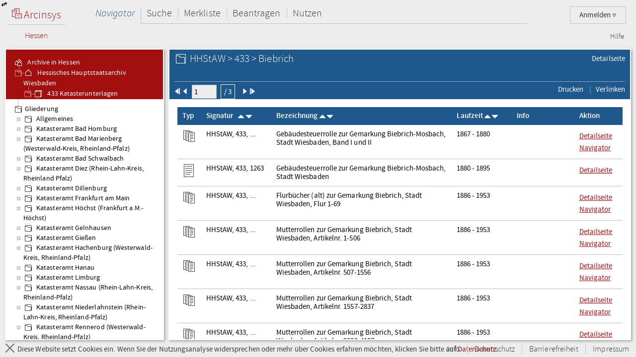

--- FILE ---
content_type: text/html;charset=UTF-8
request_url: https://arcinsys.hessen.de/arcinsys/list.action?nodeid=g198986&page=1
body_size: 9253
content:
<!DOCTYPE HTML>





<html class="no-js" lang="de">

<head>

    <meta http-equiv="Content-Type" content="text/html; charset=utf-8"/>

    




<script type="text/javascript" src="/arcinsys/static/js/base/jquery-3.6.0.min.js">
</script>
<script type="text/javascript" src="/arcinsys/static/js/base/jquery-ui.min.js?s2j=5.0.2">
</script>
<script type="text/javascript" src="/arcinsys/static/i18n/datepicker-de.min.js?s2j=5.0.2">
</script>
<script type="text/javascript" src="/arcinsys/static/js/plugins/jquery.form.min.js?s2j=5.0.2">
</script>
<script type="text/javascript" src="/arcinsys/static/js/plugins/jquery.subscribe.min.js?s2j=5.0.2">
</script>

<script type="text/javascript" src="/arcinsys/static/js/struts2/jquery.struts2.min.js?s2j=5.0.2">
</script>

<script type="text/javascript">
    $(function () {
        jQuery.struts2_jquery.version = "5.0.2";
        jQuery.struts2_jquery.loadAtOnce = true;
        jQuery.scriptPath = "/arcinsys/static/";
        jQuery.struts2_jquery.local = "de";
        jQuery.struts2_jquery.gridLocal = "de";
        jQuery.struts2_jquery.timeLocal = "de";
        jQuery.struts2_jquery.datatablesLocal = "de";
        jQuery.ajaxSettings.traditional = true;

        jQuery.ajaxSetup({
            cache: false
        });

        jQuery.struts2_jquery.require("js/struts2/jquery.ui.struts2.min.js?s2j=5.0.2");

    });
</script>

            <link
                    id="jquery_theme_link"
                    rel="stylesheet"
                    href="/arcinsys/template/themes/bootstrap/jquery-ui.css?s2j=5.0.2"
                    type="text/css"
                    />


    <title>Arcinsys</title>

    
    
        <link rel="stylesheet"
              href="/arcinsys/styles/style.min.css?v=2024.2.1"
              type="text/css"/>
        <link rel="stylesheet"
              href="/arcinsys/styles/print.css?v=2024.2.1"
              type="text/css" media="print"/>
        <script src="/arcinsys/jscript/script.min.js?v=2024.2.1"
                type="text/javascript"></script>
    

    <script type="text/javascript">
        $(function () {
            ArcinsysConfig.init({
                contextPath: '/arcinsys/',
                ajaxAnzAntragNichtGenehmigt: '/arcinsys/system/ajaxAnzAntragNichtGenehmigt.action',
                ajaxAnzBestellungNoDruckdatum: '/arcinsys/system/ajaxAnzBestellungNoDruckdatum.action'
            });
        });
        $.ui.dialog.prototype.options.closeText = '';
        $(function () { 
            initBadges();
        });
    </script>

    <style>
        html.js #noscript {
            display: none;
        }

        .no-displaytable .oldbrowserwarning {
            display: block;
        }

        .displaytable .oldbrowserwarning {
            display: none;
        }
    </style>

    <script type="text/javascript" src="/arcinsys/jscript/modernizr-custom.js"></script>

    
	 



<link href="/arcinsys/images/arcinsys.png" rel="apple-touch-icon"/>
<link href="/arcinsys/images/favicon.ico?v2" rel="shortcut icon" type="image/x-icon"/>
<link rel="apple-touch-icon" sizes="180x180" href="/arcinsys/images/favicons/apple-touch-icon.png">
<link rel="icon" type="image/png" sizes="32x32" href="/arcinsys/images/favicons/favicon-32x32.png">
<link rel="icon" type="image/png" sizes="16x16" href="/arcinsys/images/favicons/favicon-16x16.png">
<link rel="manifest" href="/arcinsys/images/favicons/site.webmanifest">
<link rel="mask-icon" href="/arcinsys/images/favicons/safari-pinned-tab.svg">
<meta name="apple-mobile-web-app-title" content="Arcinsys">
<meta name="application-name" content="Arcinsys">
<meta name="msapplication-TileColor" content="#fcfcfc">
<meta name="theme-color" content="#ffffff">
<meta name="msapplication-config" content="browserconfig.xml"/>


	<link title="Arcinsys" type="application/opensearchdescription+xml" rel="search" href="/arcinsys/opensearch">
    
    

</head>

<body>

    <div id="indicator">
        <div id="navloadergif" style="z-index: 21; width: 200px; height: 20px; margin: auto; position: absolute; top: 0; right: 0; bottom: 0; left: 0; background: none;">
            <img src="/arcinsys/images/ajax-loader.gif" title="loading" alt="loading"/>
        </div>
    </div>

    

    <div id="hiddenDiv">

        





<div id="menu-panel" class="menu-panel header">

    





<h4 class="logo ">

    
        
    

    <a id="start" href="/arcinsys/extendnavigator.action?id=-1"><span class="logo-w1"><img src="/arcinsys/images/logo.png"/>&nbsp;Arcinsys</span>
        <span class="logo-line"></span>
        <span class="logo-w2" style="white-space: nowrap">
            
            
                <span class="logo-w22">Hessen</span>
            
        </span></a>

</h4>


    
    
    
    
        











    


    


    


    
    



<div id="top_right_menu" class="user-menu">
    <div style="float: left;width:40px; padding-right:10px">
    </div>

<div style="float: right;">

    <a href="#" class="user-menu-trigger">
        Anmelden
        <span class="icon-arrow"></span>
    </a>

    <div class="panel">
        <div class="inner">
            <div class="user-actions">
                <p>
                    <a id="registration" href="registration">Registrieren</a>
                </p>
                <p>
                    <a id="passwordForgot" href="passwordForgot">Passwort vergessen</a>
                </p>
                <p>
                    <a id="login" href="login">Anmelden</a>
                </p>
            </div>
        </div>
    </div>
</div>
</div>

<div id="top_left_menu" class="nav-container">
    <ul class="nav-main cf">
        <li>
            <a id="navigator" href="/arcinsys/start.action">Navigator</a>
            <div class="panel nothover">
                <ul class="nav-sub cf">
                    <li class="hidden"><a id="detail" href="/arcinsys/list.action"></a></li>
                    <li class="hidden"><a id="startMenu" href="/arcinsys/list.action"></a></li>
                </ul>
            </div>
        </li>
        <li>
            <a id="suche" href="/arcinsys/einfachesuche.action">Suche</a>
            <div class="panel">
                <ul class="nav-sub cf">
                    <li>
                        <a id="einfachesuche" href="/arcinsys/einfachesuche.action">Einfache Suche</a>
                    </li>
                     <li>
                        <a id="signatursuche" href="/arcinsys/signatursuche.action">Signatur-Suche</a>
                    </li>
                    <li>
                        <a id="expertsuche" href="/arcinsys/expertsuchenStart.action?navigatorid=0">Erweiterte Suche</a>
                    </li>
                    <li class="hidden">
                        <a id="sucheresult" href="/arcinsys/list.action"></a>
                    </li>
                    <li class="hidden">
                        <a id="einfachsuchen" href="/arcinsys/list.action"></a>
                    </li>
                </ul>
            </div>
        </li>
        <li>
            <a id="bestellen" href="/arcinsys/nutzer/merkzettel.action">Merkliste</a>
        </li>
        <li>
            <a id="antrag" href="/arcinsys/nutzer/meineNutzungsAntraege.action">Beantragen</a>
        </li>
        <li>
            <a id="lesesaal" href="/arcinsys/nutzer/meineBestellungen.action">Nutzen</a>
        </li>
    </ul>
</div>
<div class="nav-meta-container">
    <ul class="nav-meta">
        <li><a id="helpwizard" href="/arcinsys/helpwizard.action">Hilfe</a></li>
    </ul>
</div>

<script type="text/javascript">
		$.subscribe('dialogclosetopic', function(event, data) {
               var el = document.getElementById("loginError");
               if (el) {
            	   $(el).remove();
               }
    	});
	</script>


    

</div>


        <a href="javascript:toggleVisibility()" class="ui-corner-all ui-icon ui-icon-transferthick-e-w dialogButtonClass1"></a>

        






    <div id="navigation-panel" class="navigation-panel navigation-panel-open">
    






	


	


        
        


        
        


    


<div class="navigation-panel-header">
	<div id="contextpath" style="display:none">/arcinsys/</div>
	<ul class="breadcrumb-tree">
		<li>
			<a href="/arcinsys/extendnavigator.action?id=-1&amp;bezeichnung="><ins class="jstree-icon-custom"></ins>
				Archive in Hessen</a>
		</li>
		
			<li>
				<a href="/arcinsys/extendnavigator.action?id=-2&amp;bezeichnung=" class="jstree-top-custom"><ins class="jstree-icon-custom-archiv"></ins>
					Hessisches Hauptstaatsarchiv Wiesbaden</a>
			</li>
		
		
			<li>
				<a href="/arcinsys/detailAction.action?detailid=b6687" title="Detailseite" class="jstree-top-custom"><ins class="jstree-icon-custom-bestand"></ins>
					433 Katasterunterlagen</a>
			</li>
		
	</ul>
</div>
<div id="selected_node" style="display:none">g198986</div>
<script type="text/javascript">
jQuery(document).ready(function () {
	jQuery.struts2_jquery.require("js/struts2/jquery.tree.struts2"+jQuery.struts2_jquery.minSuffix+".js");
 });
</script>
<div id="navigation">
	<ul>
	</ul>
</div>
<script type="text/javascript">
jQuery(document).ready(function () {
	var options_navigation = {};
	options_navigation.url = "/arcinsys/navigatorjson.action?suggestedgid=g198986";
	options_navigation.nodeHref = "/arcinsys/ajaxlist.action?page=1";
	options_navigation.nodeHrefParamName = "nodeid";

	options_navigation.jqueryaction = "tree";
	options_navigation.id = "navigation";

	jQuery.struts2_jquery_tree.bind(jQuery('#navigation'),options_navigation);
 });
</script>

<script type="text/javascript">
var runOnceNavLoadComplete = false;
$(document).ready(function() {
	$.jstree.defaults.core.themes.url = false;
	$.jstree.defaults.core.themes.name = "custom";
	$('#navigation').addClass("jstree-custom").removeClass("jstree-default");
    
    var navigatorAjaxUrl = '/arcinsys/ajaxlist.action?page=1&nodeid=';
    $('#navigation').on('select_node.jstree', function(evt, data) { 
    	showIndicateDiv();
    	closePopover();
    	destroyDialogs();
    	 
    	var id = data.node.a_attr["data-aid"]; 
    	$('#data-panel').load(navigatorAjaxUrl + id, function() {
    		hideIndicatorDiv();
            refreshTableToogleOnClick();
    	});
    	
    	
    	if (data.instance.get_parent(data.node) !== '#') {
    		   data.instance.toggle_node(data.node);
    	}
    });    
    
    
    $('#navigation').on('ready.jstree', function(evt, data) {
        var selectedNode = $('#selected_node').text();
        if(selectedNode.length > 0 && !runOnceNavLoadComplete) {
            var node = $('#' + selectedNode + ' > a:first');
            node.addClass('jstree-clicked');
            runOnceNavLoadComplete = true;
        }	
    });


});
</script>

    </div>





        






    <div id="data-panel" class="data-panel data-panel-normal">
        




<input type="hidden" name="pageName" value="startMenu" id="pageName"/>


    
    
    


    
    
    


    
    
    


    
    
    


    
    
    


    
    
    


    
        
        
        
        
        
    




    
    
    



    
        
        
        
        
    



    
    
    
    
    


    


<div class="data-panel-header">
    <div class="content-header-first-row">
        <div class="page-tools">
            <ul class="cf">
                
                
                
                
                
                <li>
                    
                        
                    
                    <a href="/arcinsys/detailAction.action?detailid=g198986" title="Detailseite Gliederungseintrag">Detailseite</a>
                </li>
            </ul>
        </div>
        <div class="content-title">
            <h1>
                
                
                    <span class="icon-26-light-gliederung"></span>
                
                HHStAW &gt; 433 &gt; Biebrich<br />
            </h1>
        </div>
    </div>
    <div class="content-header-second-row">
        <div class="content-header-navigation">
            <form id="headerPagingForm" name="headerPagingForm" action="/arcinsys/ajaxlistpagingselect.action" method="get">
            
                
                    
                    
                    
                
                <span id="pId1" data-href="/arcinsys/ajaxlistpaging.action?page=1&amp;nodeid=g198986&amp;sorting=41" class="pagingLinks">
                    
                        <img src="/arcinsys/images/aktion_first_w.png" width="12px" height="12px" />
                    
                    
                    
                    
                </span>

                
            
                
                    
                    
                    
                
                <span id="pId2" data-href="/arcinsys/ajaxlistpaging.action?page=1&amp;nodeid=g198986&amp;sorting=41" class="pagingLinks">
                    
                    
                        <img src="/arcinsys/images/aktion_prev_w.png" width="12px" height="12px" />
                    
                    
                    
                </span>

                
                    <span class="formfieldset">
                        <input type="hidden" name="nodeid" value="g198986" id="headerPagingForm_nodeid"/>
                        <input type="hidden" name="sorting" value="41" id="headerPagingForm_sorting"/>
                        <input type="text" name="page" size="6" maxlength="6" value="1" id="headerPagingForm_page" style="width: 50px;"/>
                        <button id="formSubmitButton2" title="Seite 1 von 3">
                        / 3
                        </button>
                    </span>
                
            
                
                    
                    
                    
                
                <span id="pId3" data-href="/arcinsys/ajaxlistpaging.action?page=2&amp;nodeid=g198986&amp;sorting=41" class="pagingLinks">
                    
                    
                    
                        <img src="/arcinsys/images/aktion_next_w.png" width="12px" height="12px" />
                    
                    
                </span>

                
            
                
                    
                    
                    
                
                <span id="pId4" data-href="/arcinsys/ajaxlistpaging.action?page=3&amp;nodeid=g198986&amp;sorting=41" class="pagingLinks">
                    
                    
                    
                    
                        <img src="/arcinsys/images/aktion_last_w.png" width="12px" height="12px" />
                    
                </span>

                
            
            </form>



        </div>
        <div class="content-tools">
            <ul class="cf">
                <li>
                    <a href="javascript:window.print()"><span class="ui-button-text"> Drucken
                        </span></a>
                </li>
                <li>
                    <a id="anchor_748853439">
                        <span class="ui-button-text"> Verlinken
                     </span>
                 <div style="display:none">
                 <div id="verlinkenDialog"
>

                     <fieldset class="formfieldset">
                         <div class="grid-row">
                             <div class="grid-col c3-3">
                                 <p class="field-text">
                                     <input type="text" value="https://arcinsys.hessen.de/arcinsys/llist?nodeid=g198986&page=1&reload=true&sorting=41" id="verlinkenInput" size="48"
                                         onclick="this.select();" readonly="readonly">
                                 </p>
                                 <button class="formbutton clipboard" data-clipboard-target="#verlinkenInput" title="Kopiert den Link in die Zwischenablage">
                                     <span id="copytext" data-text-default="Link kopieren" data-text-copied="Link kopiert!">Link kopieren</span>&nbsp;
                                     <img src="/arcinsys/images/Submit_20_gruen.png" alt="Link kopiert!" class="clipboard_img" style="display: none; margin-bottom: -5px;"/>
                                 </button>
                             </div>
                         </div>
                     </fieldset>
                 </div>
<script type="text/javascript">
jQuery(document).ready(function () {
	var options_verlinkenDialog = {};
	options_verlinkenDialog.width = 400;
	options_verlinkenDialog.minWidth = 400;
	options_verlinkenDialog.title = "Mit dieser Seite verlinken";
	options_verlinkenDialog.buttons = [{ 'text': 'Schließen', 'click': function() { $('#verlinkenDialog').dialog('close'); resetCopyButton(); }, 'class': 'linkToButtonGrey' }];
	options_verlinkenDialog.autoOpen = false;
	options_verlinkenDialog.modal = true;
	options_verlinkenDialog.jqueryaction = "dialog";
	options_verlinkenDialog.id = "verlinkenDialog";
	options_verlinkenDialog.href = "#";

jQuery.struts2_jquery_ui.bind(jQuery('#verlinkenDialog'),options_verlinkenDialog);

 });
</script>

                 </div>
                </a>
<script type="text/javascript">
jQuery(document).ready(function () {
	var options_anchor_748853439 = {};
	options_anchor_748853439.opendialog = "verlinkenDialog";
	options_anchor_748853439.jqueryaction = "anchor";
	options_anchor_748853439.id = "anchor_748853439";
	options_anchor_748853439.href = "#";

jQuery.struts2_jquery.bind(jQuery('#anchor_748853439'),options_anchor_748853439);

 });
</script>

                </li>
                
                
                
                
                
                
                
                
                
            </ul>
        </div>
    </div>
</div>

<div class="data-panel-table-header" style="display:none;">
    <table class="listTable" id="fixedThead">

    </table>
</div>

<div class="data-panel-content">
    <div></div>

    <table class="listTable" id="tableScrollThead">
        <thead class="listThead">
            <tr>
                
                <th class="head-cell cell-type">Typ</th>
                <th class="head-cell cell-signature cell-signature-more">Signatur&nbsp;&nbsp;
                    <span data-href="/arcinsys/ajaxsortList.action?sorting=11&amp;nodeid=g198986&amp;page=1" class="sortLinks">
                        
                        
                            <img src="/arcinsys/images/aktion_sort-auf_white_16x16.png" />
                        
                    </span>
                    <span data-href="/arcinsys/ajaxsortList.action?sorting=10&amp;nodeid=g198986&amp;page=1" class="sortLinks">
                        
                        
                            <img src="/arcinsys/images/aktion_sort-ab_white_16x16.png" />
                        
                    </span></th>
                <th class="head-cell cell-label cell-label-more">Bezeichnung
                    <span data-href="/arcinsys/ajaxsortList.action?sorting=21&amp;nodeid=g198986&amp;page=1" class="sortLinks">
                        
                        
                            <img src="/arcinsys/images/aktion_sort-auf_white_16x16.png" />
                        
                    </span>
                    <span data-href="/arcinsys/ajaxsortList.action?sorting=20&amp;nodeid=g198986&amp;page=1" class="sortLinks">
                        
                        
                            <img src="/arcinsys/images/aktion_sort-ab_white_16x16.png" />
                        
                    </span>
                </th>
                <th class="head-cell cell-term">Laufzeit
                    <span data-href="/arcinsys/ajaxsortList.action?sorting=31&amp;nodeid=g198986&amp;page=1" class="sortLinks">
                        
                        
                            <img src="/arcinsys/images/aktion_sort-auf_white_16x16.png" />
                        
                    </span>
                    <span data-href="/arcinsys/ajaxsortList.action?sorting=30&amp;nodeid=g198986&amp;page=1" class="sortLinks">
                        
                        
                            <img src="/arcinsys/images/aktion_sort-ab_white_16x16.png" />
                        
                    </span>
                </th>

                <th class="head-cell cell-info">Info</th>
                
                <th class="head-cell cell-actions">Aktion</th>
            </tr>
        </thead>

        




<tbody>






    <tr>
        
         
                
            
        <td class="cell cell-type">
            <img src="/arcinsys/images/icons/26x26/i_dark_serie.png" alt="St&uuml;ck-Serie"	title="St&uuml;ck-Serie" />
        </td>
        <td class="cell cell-signature">
            HHStAW, 433, ...
        </td>
        <td class="cell cell-label">
            Geb&auml;udesteuerrolle zur Gemarkung Biebrich-Mosbach, Stadt Wiesbaden, Band I und II
        </td>
        <td class="cell cell-term">
            1867 - 1880
        </td>
        <td class="cell cell-info">
           
            <img src="/arcinsys/images/spacer.png"  alt="" title="" />
            <img src="/arcinsys/images/spacer.png"    alt="" title="" />
            <img src="/arcinsys/images/spacer.png"      alt="" title="" />
            <img src="/arcinsys/images/spacer.png"    alt="" title="" />
        </td>
        
        <td class="cell cell-actions" style="white-space: nowrap;">
           
            
                
            
            
                
                
            
            <a href="/arcinsys/detailAction.action?detailid=s54703" target="_blank">
                Detailseite
            </a>
            
                
                    <a id="serie_navigator_s54703" href="javascript:void(0)" title="/arcinsys/ajaxlist.action?page=1&amp;nodeid=s54703" onclick="$('#verlinkenDialog').dialog('destroy').remove();">
                        Navigator
                    </a>
<script type="text/javascript">
jQuery(document).ready(function () {
	var options_serie_navigator_s54703 = {};
	options_serie_navigator_s54703.jqueryaction = "anchor";
	options_serie_navigator_s54703.id = "serie_navigator_s54703";
	options_serie_navigator_s54703.oncom = "serie-navigator-topic";
	options_serie_navigator_s54703.targets = "data-panel";
	options_serie_navigator_s54703.href = "/arcinsys/ajaxlist.action";
	options_serie_navigator_s54703.hrefparameter = "page=1&nodeid=s54703";
	options_serie_navigator_s54703.requesttype = "GET";

jQuery.struts2_jquery.bind(jQuery('#serie_navigator_s54703'),options_serie_navigator_s54703);

 });
</script>

                
                
            
            
        </td>
    </tr>
    <tr id="hs54703" class="row-preview">
        <td colspan="8">
            <div class="row-preview-content">
                serie54703<br><span class="dhelperClass"><b style="color:#OOOOOO">Signatur: </b>HHStAW, 433, ...</span><br><span class="dhelperClass1"><b style="color:#OOOOOO">Beschreibungsmodell:</b> Stück-Serie</span><br><span class="dhelperClass"><b style="color:#777777">Titel: </b> Gebäudesteuerrolle zur Gemarkung Biebrich-Mosbach, Stadt Wiesbaden,...</span><br><span class="dhelperClass"><b style="color:#777777">Laufzeit: </b> 1867-1880</span><br>
                
                    
                
                <a href="/arcinsys/detailAction.action?detailid=s54703" TARGET="_blank"> <br> Detailseite </a>
            </div>
        </td>
    </tr>
      <tr>
         <td colspan="8">  <span id='errorID_0' onclick='cleanMsg("errorID_0")' ></span> </td>
      </tr>
     <tr>
         <td colspan="8">  <span id='merkenerrorID_0' onclick='cleanMsg("merkenerrorID_0")' ></span> </td>
      </tr>

    <tr>
        
         
                
            
        <td class="cell cell-type">
            <img src="/arcinsys/images/icons/26x26/i_dark_verzeichnung.png" alt="Sachakte"	title="Sachakte" />
        </td>
        <td class="cell cell-signature">
            HHStAW, 433, 1263
        </td>
        <td class="cell cell-label">
            Geb&auml;udesteuerrolle zur Gemarkung Biebrich-Mosbach, Stadt Wiesbaden
        </td>
        <td class="cell cell-term">
            1880 - 1895
        </td>
        <td class="cell cell-info">
           
            <img src="/arcinsys/images/spacer.png"  alt="" title="" />
            <img src="/arcinsys/images/spacer.png"    alt="" title="" />
            <img src="/arcinsys/images/spacer.png"      alt="" title="" />
            <img src="/arcinsys/images/spacer.png"    alt="" title="" />
        </td>
        
        <td class="cell cell-actions" style="white-space: nowrap;">
           
            
                
            
            
                
                
            
            <a href="/arcinsys/detailAction.action?detailid=v2717154" target="_blank">
                Detailseite
            </a>
            
            
                 
                
                   
              
                 
                
                
                
                    
                    
                
                  <a id="maktiv_1" href="javascript:void(0)" onclick="setEventId(1)">
		          
	             </a>
<script type="text/javascript">
jQuery(document).ready(function () {
	var options_maktiv_1 = {};
	options_maktiv_1.jqueryaction = "anchor";
	options_maktiv_1.id = "maktiv_1";
	options_maktiv_1.onsuc = "handleJsonResultMerken";
	options_maktiv_1.targets = "linkmerken_1";
	options_maktiv_1.href = "/arcinsys/ajaxMerkenNew.action";
	options_maktiv_1.hrefparameter = "id=v2717154&_csrf=0d1c93cc-3dd2-4464-ab1c-1d7b05aa83ec";
	options_maktiv_1.datatype = "json";
	options_maktiv_1.requesttype = "POST";

jQuery.struts2_jquery.bind(jQuery('#maktiv_1'),options_maktiv_1);

 });
</script>

            
        </td>
    </tr>
    <tr id="hv2717154" class="row-preview">
        <td colspan="8">
            <div class="row-preview-content">
                verz2717154<br><span class="dhelperClass"><b style="color:#OOOOOO">Signatur: </b>HHStAW, 433, 1263</span><br><span class="dhelperClass1"><b style="color:#OOOOOO">Beschreibungsmodell:</b> Sachakte</span><br><span class="dhelperClass"><b style="color:#777777">Titel: </b> Gebäudesteuerrolle zur Gemarkung Biebrich-Mosbach, Stadt Wiesbaden</span><br><span class="dhelperClass"><b style="color:#777777">Laufzeit: </b> 1880-1895</span><br><span class="dhelperClass"><b style="color:#777777">(Vor-) Provenienzen: </b> Katasteramt Wiesbaden</span><br>
                
                    
                
                <a href="/arcinsys/detailAction.action?detailid=v2717154" TARGET="_blank"> <br> Detailseite </a>
            </div>
        </td>
    </tr>
      <tr>
         <td colspan="8">  <span id='errorID_1' onclick='cleanMsg("errorID_1")' ></span> </td>
      </tr>
     <tr>
         <td colspan="8">  <span id='merkenerrorID_1' onclick='cleanMsg("merkenerrorID_1")' ></span> </td>
      </tr>

    <tr>
        
         
                
            
        <td class="cell cell-type">
            <img src="/arcinsys/images/icons/26x26/i_dark_serie.png" alt="St&uuml;ck-Serie"	title="St&uuml;ck-Serie" />
        </td>
        <td class="cell cell-signature">
            HHStAW, 433, ...
        </td>
        <td class="cell cell-label">
            Flurb&uuml;cher (alt) zur Gemarkung Biebrich, Stadt Wiesbaden, Flur 1-69
        </td>
        <td class="cell cell-term">
            1886 - 1953
        </td>
        <td class="cell cell-info">
           
            <img src="/arcinsys/images/spacer.png"  alt="" title="" />
            <img src="/arcinsys/images/spacer.png"    alt="" title="" />
            <img src="/arcinsys/images/spacer.png"      alt="" title="" />
            <img src="/arcinsys/images/spacer.png"    alt="" title="" />
        </td>
        
        <td class="cell cell-actions" style="white-space: nowrap;">
           
            
                
            
            
                
                
            
            <a href="/arcinsys/detailAction.action?detailid=s108544" target="_blank">
                Detailseite
            </a>
            
                
                    <a id="serie_navigator_s108544" href="javascript:void(0)" title="/arcinsys/ajaxlist.action?page=1&amp;nodeid=s108544" onclick="$('#verlinkenDialog').dialog('destroy').remove();">
                        Navigator
                    </a>
<script type="text/javascript">
jQuery(document).ready(function () {
	var options_serie_navigator_s108544 = {};
	options_serie_navigator_s108544.jqueryaction = "anchor";
	options_serie_navigator_s108544.id = "serie_navigator_s108544";
	options_serie_navigator_s108544.oncom = "serie-navigator-topic";
	options_serie_navigator_s108544.targets = "data-panel";
	options_serie_navigator_s108544.href = "/arcinsys/ajaxlist.action";
	options_serie_navigator_s108544.hrefparameter = "page=1&nodeid=s108544";
	options_serie_navigator_s108544.requesttype = "GET";

jQuery.struts2_jquery.bind(jQuery('#serie_navigator_s108544'),options_serie_navigator_s108544);

 });
</script>

                
                
            
            
        </td>
    </tr>
    <tr id="hs108544" class="row-preview">
        <td colspan="8">
            <div class="row-preview-content">
                serie108544<br><span class="dhelperClass"><b style="color:#OOOOOO">Signatur: </b>HHStAW, 433, ...</span><br><span class="dhelperClass1"><b style="color:#OOOOOO">Beschreibungsmodell:</b> Stück-Serie</span><br><span class="dhelperClass"><b style="color:#777777">Titel: </b> Flurbücher (alt) zur Gemarkung Biebrich, Stadt Wiesbaden, Flur 1-69</span><br><span class="dhelperClass"><b style="color:#777777">Laufzeit: </b> 1886-1953</span><br>
                
                    
                
                <a href="/arcinsys/detailAction.action?detailid=s108544" TARGET="_blank"> <br> Detailseite </a>
            </div>
        </td>
    </tr>
      <tr>
         <td colspan="8">  <span id='errorID_2' onclick='cleanMsg("errorID_2")' ></span> </td>
      </tr>
     <tr>
         <td colspan="8">  <span id='merkenerrorID_2' onclick='cleanMsg("merkenerrorID_2")' ></span> </td>
      </tr>

    <tr>
        
         
                
            
        <td class="cell cell-type">
            <img src="/arcinsys/images/icons/26x26/i_dark_serie.png" alt="St&uuml;ck-Serie"	title="St&uuml;ck-Serie" />
        </td>
        <td class="cell cell-signature">
            HHStAW, 433, ...
        </td>
        <td class="cell cell-label">
            Mutterrollen zur Gemarkung Biebrich, Stadt Wiesbaden, Artikelnr. 1-506
        </td>
        <td class="cell cell-term">
            1886 - 1953
        </td>
        <td class="cell cell-info">
           
            <img src="/arcinsys/images/spacer.png"  alt="" title="" />
            <img src="/arcinsys/images/spacer.png"    alt="" title="" />
            <img src="/arcinsys/images/spacer.png"      alt="" title="" />
            <img src="/arcinsys/images/spacer.png"    alt="" title="" />
        </td>
        
        <td class="cell cell-actions" style="white-space: nowrap;">
           
            
                
            
            
                
                
            
            <a href="/arcinsys/detailAction.action?detailid=s108567" target="_blank">
                Detailseite
            </a>
            
                
                    <a id="serie_navigator_s108567" href="javascript:void(0)" title="/arcinsys/ajaxlist.action?page=1&amp;nodeid=s108567" onclick="$('#verlinkenDialog').dialog('destroy').remove();">
                        Navigator
                    </a>
<script type="text/javascript">
jQuery(document).ready(function () {
	var options_serie_navigator_s108567 = {};
	options_serie_navigator_s108567.jqueryaction = "anchor";
	options_serie_navigator_s108567.id = "serie_navigator_s108567";
	options_serie_navigator_s108567.oncom = "serie-navigator-topic";
	options_serie_navigator_s108567.targets = "data-panel";
	options_serie_navigator_s108567.href = "/arcinsys/ajaxlist.action";
	options_serie_navigator_s108567.hrefparameter = "page=1&nodeid=s108567";
	options_serie_navigator_s108567.requesttype = "GET";

jQuery.struts2_jquery.bind(jQuery('#serie_navigator_s108567'),options_serie_navigator_s108567);

 });
</script>

                
                
            
            
        </td>
    </tr>
    <tr id="hs108567" class="row-preview">
        <td colspan="8">
            <div class="row-preview-content">
                serie108567<br><span class="dhelperClass"><b style="color:#OOOOOO">Signatur: </b>HHStAW, 433, ...</span><br><span class="dhelperClass1"><b style="color:#OOOOOO">Beschreibungsmodell:</b> Stück-Serie</span><br><span class="dhelperClass"><b style="color:#777777">Titel: </b> Mutterrollen zur Gemarkung Biebrich, Stadt Wiesbaden, Artikelnr. 1-506</span><br><span class="dhelperClass"><b style="color:#777777">Laufzeit: </b> 1886-1953</span><br>
                
                    
                
                <a href="/arcinsys/detailAction.action?detailid=s108567" TARGET="_blank"> <br> Detailseite </a>
            </div>
        </td>
    </tr>
      <tr>
         <td colspan="8">  <span id='errorID_3' onclick='cleanMsg("errorID_3")' ></span> </td>
      </tr>
     <tr>
         <td colspan="8">  <span id='merkenerrorID_3' onclick='cleanMsg("merkenerrorID_3")' ></span> </td>
      </tr>

    <tr>
        
         
                
            
        <td class="cell cell-type">
            <img src="/arcinsys/images/icons/26x26/i_dark_serie.png" alt="St&uuml;ck-Serie"	title="St&uuml;ck-Serie" />
        </td>
        <td class="cell cell-signature">
            HHStAW, 433, ...
        </td>
        <td class="cell cell-label">
            Mutterrollen zur Gemarkung Biebrich, Stadt Wiesbaden, Artikelnr. 507-1556
        </td>
        <td class="cell cell-term">
            1886 - 1953
        </td>
        <td class="cell cell-info">
           
            <img src="/arcinsys/images/spacer.png"  alt="" title="" />
            <img src="/arcinsys/images/spacer.png"    alt="" title="" />
            <img src="/arcinsys/images/spacer.png"      alt="" title="" />
            <img src="/arcinsys/images/spacer.png"    alt="" title="" />
        </td>
        
        <td class="cell cell-actions" style="white-space: nowrap;">
           
            
                
            
            
                
                
            
            <a href="/arcinsys/detailAction.action?detailid=s108568" target="_blank">
                Detailseite
            </a>
            
                
                    <a id="serie_navigator_s108568" href="javascript:void(0)" title="/arcinsys/ajaxlist.action?page=1&amp;nodeid=s108568" onclick="$('#verlinkenDialog').dialog('destroy').remove();">
                        Navigator
                    </a>
<script type="text/javascript">
jQuery(document).ready(function () {
	var options_serie_navigator_s108568 = {};
	options_serie_navigator_s108568.jqueryaction = "anchor";
	options_serie_navigator_s108568.id = "serie_navigator_s108568";
	options_serie_navigator_s108568.oncom = "serie-navigator-topic";
	options_serie_navigator_s108568.targets = "data-panel";
	options_serie_navigator_s108568.href = "/arcinsys/ajaxlist.action";
	options_serie_navigator_s108568.hrefparameter = "page=1&nodeid=s108568";
	options_serie_navigator_s108568.requesttype = "GET";

jQuery.struts2_jquery.bind(jQuery('#serie_navigator_s108568'),options_serie_navigator_s108568);

 });
</script>

                
                
            
            
        </td>
    </tr>
    <tr id="hs108568" class="row-preview">
        <td colspan="8">
            <div class="row-preview-content">
                serie108568<br><span class="dhelperClass"><b style="color:#OOOOOO">Signatur: </b>HHStAW, 433, ...</span><br><span class="dhelperClass1"><b style="color:#OOOOOO">Beschreibungsmodell:</b> Stück-Serie</span><br><span class="dhelperClass"><b style="color:#777777">Titel: </b> Mutterrollen zur Gemarkung Biebrich, Stadt Wiesbaden, Artikelnr. 507-1556</span><br><span class="dhelperClass"><b style="color:#777777">Laufzeit: </b> 1886-1953</span><br>
                
                    
                
                <a href="/arcinsys/detailAction.action?detailid=s108568" TARGET="_blank"> <br> Detailseite </a>
            </div>
        </td>
    </tr>
      <tr>
         <td colspan="8">  <span id='errorID_4' onclick='cleanMsg("errorID_4")' ></span> </td>
      </tr>
     <tr>
         <td colspan="8">  <span id='merkenerrorID_4' onclick='cleanMsg("merkenerrorID_4")' ></span> </td>
      </tr>

    <tr>
        
         
                
            
        <td class="cell cell-type">
            <img src="/arcinsys/images/icons/26x26/i_dark_serie.png" alt="St&uuml;ck-Serie"	title="St&uuml;ck-Serie" />
        </td>
        <td class="cell cell-signature">
            HHStAW, 433, ...
        </td>
        <td class="cell cell-label">
            Mutterrollen zur Gemarkung Biebrich, Stadt Wiesbaden, Artikelnr. 1557-2837
        </td>
        <td class="cell cell-term">
            1886 - 1953
        </td>
        <td class="cell cell-info">
           
            <img src="/arcinsys/images/spacer.png"  alt="" title="" />
            <img src="/arcinsys/images/spacer.png"    alt="" title="" />
            <img src="/arcinsys/images/spacer.png"      alt="" title="" />
            <img src="/arcinsys/images/spacer.png"    alt="" title="" />
        </td>
        
        <td class="cell cell-actions" style="white-space: nowrap;">
           
            
                
            
            
                
                
            
            <a href="/arcinsys/detailAction.action?detailid=s108569" target="_blank">
                Detailseite
            </a>
            
                
                    <a id="serie_navigator_s108569" href="javascript:void(0)" title="/arcinsys/ajaxlist.action?page=1&amp;nodeid=s108569" onclick="$('#verlinkenDialog').dialog('destroy').remove();">
                        Navigator
                    </a>
<script type="text/javascript">
jQuery(document).ready(function () {
	var options_serie_navigator_s108569 = {};
	options_serie_navigator_s108569.jqueryaction = "anchor";
	options_serie_navigator_s108569.id = "serie_navigator_s108569";
	options_serie_navigator_s108569.oncom = "serie-navigator-topic";
	options_serie_navigator_s108569.targets = "data-panel";
	options_serie_navigator_s108569.href = "/arcinsys/ajaxlist.action";
	options_serie_navigator_s108569.hrefparameter = "page=1&nodeid=s108569";
	options_serie_navigator_s108569.requesttype = "GET";

jQuery.struts2_jquery.bind(jQuery('#serie_navigator_s108569'),options_serie_navigator_s108569);

 });
</script>

                
                
            
            
        </td>
    </tr>
    <tr id="hs108569" class="row-preview">
        <td colspan="8">
            <div class="row-preview-content">
                serie108569<br><span class="dhelperClass"><b style="color:#OOOOOO">Signatur: </b>HHStAW, 433, ...</span><br><span class="dhelperClass1"><b style="color:#OOOOOO">Beschreibungsmodell:</b> Stück-Serie</span><br><span class="dhelperClass"><b style="color:#777777">Titel: </b> Mutterrollen zur Gemarkung Biebrich, Stadt Wiesbaden, Artikelnr. 1557-2837</span><br><span class="dhelperClass"><b style="color:#777777">Laufzeit: </b> 1886-1953</span><br>
                
                    
                
                <a href="/arcinsys/detailAction.action?detailid=s108569" TARGET="_blank"> <br> Detailseite </a>
            </div>
        </td>
    </tr>
      <tr>
         <td colspan="8">  <span id='errorID_5' onclick='cleanMsg("errorID_5")' ></span> </td>
      </tr>
     <tr>
         <td colspan="8">  <span id='merkenerrorID_5' onclick='cleanMsg("merkenerrorID_5")' ></span> </td>
      </tr>

    <tr>
        
         
                
            
        <td class="cell cell-type">
            <img src="/arcinsys/images/icons/26x26/i_dark_serie.png" alt="St&uuml;ck-Serie"	title="St&uuml;ck-Serie" />
        </td>
        <td class="cell cell-signature">
            HHStAW, 433, ...
        </td>
        <td class="cell cell-label">
            Mutterrollen zur Gemarkung Biebrich, Stadt Wiesbaden, Artikelnr. 2838-4137
        </td>
        <td class="cell cell-term">
            1886 - 1953
        </td>
        <td class="cell cell-info">
           
            <img src="/arcinsys/images/spacer.png"  alt="" title="" />
            <img src="/arcinsys/images/spacer.png"    alt="" title="" />
            <img src="/arcinsys/images/spacer.png"      alt="" title="" />
            <img src="/arcinsys/images/spacer.png"    alt="" title="" />
        </td>
        
        <td class="cell cell-actions" style="white-space: nowrap;">
           
            
                
            
            
                
                
            
            <a href="/arcinsys/detailAction.action?detailid=s108868" target="_blank">
                Detailseite
            </a>
            
                
                    <a id="serie_navigator_s108868" href="javascript:void(0)" title="/arcinsys/ajaxlist.action?page=1&amp;nodeid=s108868" onclick="$('#verlinkenDialog').dialog('destroy').remove();">
                        Navigator
                    </a>
<script type="text/javascript">
jQuery(document).ready(function () {
	var options_serie_navigator_s108868 = {};
	options_serie_navigator_s108868.jqueryaction = "anchor";
	options_serie_navigator_s108868.id = "serie_navigator_s108868";
	options_serie_navigator_s108868.oncom = "serie-navigator-topic";
	options_serie_navigator_s108868.targets = "data-panel";
	options_serie_navigator_s108868.href = "/arcinsys/ajaxlist.action";
	options_serie_navigator_s108868.hrefparameter = "page=1&nodeid=s108868";
	options_serie_navigator_s108868.requesttype = "GET";

jQuery.struts2_jquery.bind(jQuery('#serie_navigator_s108868'),options_serie_navigator_s108868);

 });
</script>

                
                
            
            
        </td>
    </tr>
    <tr id="hs108868" class="row-preview">
        <td colspan="8">
            <div class="row-preview-content">
                serie108868<br><span class="dhelperClass"><b style="color:#OOOOOO">Signatur: </b>HHStAW, 433, ...</span><br><span class="dhelperClass1"><b style="color:#OOOOOO">Beschreibungsmodell:</b> Stück-Serie</span><br><span class="dhelperClass"><b style="color:#777777">Titel: </b> Mutterrollen zur Gemarkung Biebrich, Stadt Wiesbaden, Artikelnr. 2838-4137</span><br><span class="dhelperClass"><b style="color:#777777">Laufzeit: </b> 1886-1953</span><br>
                
                    
                
                <a href="/arcinsys/detailAction.action?detailid=s108868" TARGET="_blank"> <br> Detailseite </a>
            </div>
        </td>
    </tr>
      <tr>
         <td colspan="8">  <span id='errorID_6' onclick='cleanMsg("errorID_6")' ></span> </td>
      </tr>
     <tr>
         <td colspan="8">  <span id='merkenerrorID_6' onclick='cleanMsg("merkenerrorID_6")' ></span> </td>
      </tr>

    <tr>
        
         
                
            
        <td class="cell cell-type">
            <img src="/arcinsys/images/icons/26x26/i_dark_verzeichnung.png" alt="Sachakte"	title="Sachakte" />
        </td>
        <td class="cell cell-signature">
            HHStAW, 433, 6922
        </td>
        <td class="cell cell-label">
            Namensverzeichnis der zur Gemarkung Biebrich, Stadt Wiesbaden
        </td>
        <td class="cell cell-term">
            1886 - 1953
        </td>
        <td class="cell cell-info">
           
            <img src="/arcinsys/images/spacer.png"  alt="" title="" />
            <img src="/arcinsys/images/spacer.png"    alt="" title="" />
            <img src="/arcinsys/images/spacer.png"      alt="" title="" />
            <img src="/arcinsys/images/spacer.png"    alt="" title="" />
        </td>
        
        <td class="cell cell-actions" style="white-space: nowrap;">
           
            
                
            
            
                
                
            
            <a href="/arcinsys/detailAction.action?detailid=v3865615" target="_blank">
                Detailseite
            </a>
            
            
                 
                
                   
              
                 
                
                
                
                    
                    
                
                  <a id="maktiv_7" href="javascript:void(0)" onclick="setEventId(7)">
		          
	             </a>
<script type="text/javascript">
jQuery(document).ready(function () {
	var options_maktiv_7 = {};
	options_maktiv_7.jqueryaction = "anchor";
	options_maktiv_7.id = "maktiv_7";
	options_maktiv_7.onsuc = "handleJsonResultMerken";
	options_maktiv_7.targets = "linkmerken_7";
	options_maktiv_7.href = "/arcinsys/ajaxMerkenNew.action";
	options_maktiv_7.hrefparameter = "id=v3865615&_csrf=0d1c93cc-3dd2-4464-ab1c-1d7b05aa83ec";
	options_maktiv_7.datatype = "json";
	options_maktiv_7.requesttype = "POST";

jQuery.struts2_jquery.bind(jQuery('#maktiv_7'),options_maktiv_7);

 });
</script>

            
        </td>
    </tr>
    <tr id="hv3865615" class="row-preview">
        <td colspan="8">
            <div class="row-preview-content">
                verz3865615<br><span class="dhelperClass"><b style="color:#OOOOOO">Signatur: </b>HHStAW, 433, 6922</span><br><span class="dhelperClass1"><b style="color:#OOOOOO">Beschreibungsmodell:</b> Sachakte</span><br><span class="dhelperClass"><b style="color:#777777">Titel: </b> Namensverzeichnis der zur Gemarkung Biebrich, Stadt Wiesbaden</span><br><span class="dhelperClass"><b style="color:#777777">Laufzeit: </b> 1886-1953</span><br><span class="dhelperClass"><b style="color:#777777">(Vor-) Provenienzen: </b> Katasteramt Wiesbaden</span><br>
                
                    
                
                <a href="/arcinsys/detailAction.action?detailid=v3865615" TARGET="_blank"> <br> Detailseite </a>
            </div>
        </td>
    </tr>
      <tr>
         <td colspan="8">  <span id='errorID_7' onclick='cleanMsg("errorID_7")' ></span> </td>
      </tr>
     <tr>
         <td colspan="8">  <span id='merkenerrorID_7' onclick='cleanMsg("merkenerrorID_7")' ></span> </td>
      </tr>

    <tr>
        
         
                
            
        <td class="cell cell-type">
            <img src="/arcinsys/images/icons/26x26/i_dark_serie.png" alt="St&uuml;ck-Serie"	title="St&uuml;ck-Serie" />
        </td>
        <td class="cell cell-signature">
            HHStAW, 433, ...
        </td>
        <td class="cell cell-label">
            Fortschreibungsprotokolle zur Gemarkung Biebrich, Stadt Wiesbaden
        </td>
        <td class="cell cell-term">
            1899 - 1964
        </td>
        <td class="cell cell-info">
           
            <img src="/arcinsys/images/spacer.png"  alt="" title="" />
            <img src="/arcinsys/images/spacer.png"    alt="" title="" />
            <img src="/arcinsys/images/spacer.png"      alt="" title="" />
            <img src="/arcinsys/images/spacer.png"    alt="" title="" />
        </td>
        
        <td class="cell cell-actions" style="white-space: nowrap;">
           
            
                
            
            
                
                
            
            <a href="/arcinsys/detailAction.action?detailid=s129248" target="_blank">
                Detailseite
            </a>
            
                
                    <a id="serie_navigator_s129248" href="javascript:void(0)" title="/arcinsys/ajaxlist.action?page=1&amp;nodeid=s129248" onclick="$('#verlinkenDialog').dialog('destroy').remove();">
                        Navigator
                    </a>
<script type="text/javascript">
jQuery(document).ready(function () {
	var options_serie_navigator_s129248 = {};
	options_serie_navigator_s129248.jqueryaction = "anchor";
	options_serie_navigator_s129248.id = "serie_navigator_s129248";
	options_serie_navigator_s129248.oncom = "serie-navigator-topic";
	options_serie_navigator_s129248.targets = "data-panel";
	options_serie_navigator_s129248.href = "/arcinsys/ajaxlist.action";
	options_serie_navigator_s129248.hrefparameter = "page=1&nodeid=s129248";
	options_serie_navigator_s129248.requesttype = "GET";

jQuery.struts2_jquery.bind(jQuery('#serie_navigator_s129248'),options_serie_navigator_s129248);

 });
</script>

                
                
            
            
        </td>
    </tr>
    <tr id="hs129248" class="row-preview">
        <td colspan="8">
            <div class="row-preview-content">
                serie129248<br><span class="dhelperClass"><b style="color:#OOOOOO">Signatur: </b>HHStAW, 433, ...</span><br><span class="dhelperClass1"><b style="color:#OOOOOO">Beschreibungsmodell:</b> Stück-Serie</span><br><span class="dhelperClass"><b style="color:#777777">Titel: </b> Fortschreibungsprotokolle zur Gemarkung Biebrich, Stadt Wiesbaden</span><br><span class="dhelperClass"><b style="color:#777777">Laufzeit: </b> 1899-1964</span><br>
                
                    
                
                <a href="/arcinsys/detailAction.action?detailid=s129248" TARGET="_blank"> <br> Detailseite </a>
            </div>
        </td>
    </tr>
      <tr>
         <td colspan="8">  <span id='errorID_8' onclick='cleanMsg("errorID_8")' ></span> </td>
      </tr>
     <tr>
         <td colspan="8">  <span id='merkenerrorID_8' onclick='cleanMsg("merkenerrorID_8")' ></span> </td>
      </tr>

    <tr>
        
         
                
            
        <td class="cell cell-type">
            <img src="/arcinsys/images/icons/26x26/i_dark_verzeichnung.png" alt="Sachakte"	title="Sachakte" />
        </td>
        <td class="cell cell-signature">
            HHStAW, 433, 26428
        </td>
        <td class="cell cell-label">
            Geb&auml;udesteuerrollen-Anhang zur Gemarkung Biebrich, Stadt Wiesbaden
        </td>
        <td class="cell cell-term">
            1900 - 1902
        </td>
        <td class="cell cell-info">
           
            <img src="/arcinsys/images/spacer.png"  alt="" title="" />
            <img src="/arcinsys/images/spacer.png"    alt="" title="" />
            <img src="/arcinsys/images/spacer.png"      alt="" title="" />
            <img src="/arcinsys/images/spacer.png"    alt="" title="" />
        </td>
        
        <td class="cell cell-actions" style="white-space: nowrap;">
           
            
                
            
            
                
                
            
            <a href="/arcinsys/detailAction.action?detailid=v580232" target="_blank">
                Detailseite
            </a>
            
            
                 
                
                   
              
                 
                
                
                
                    
                    
                
                  <a id="maktiv_9" href="javascript:void(0)" onclick="setEventId(9)">
		          
	             </a>
<script type="text/javascript">
jQuery(document).ready(function () {
	var options_maktiv_9 = {};
	options_maktiv_9.jqueryaction = "anchor";
	options_maktiv_9.id = "maktiv_9";
	options_maktiv_9.onsuc = "handleJsonResultMerken";
	options_maktiv_9.targets = "linkmerken_9";
	options_maktiv_9.href = "/arcinsys/ajaxMerkenNew.action";
	options_maktiv_9.hrefparameter = "id=v580232&_csrf=0d1c93cc-3dd2-4464-ab1c-1d7b05aa83ec";
	options_maktiv_9.datatype = "json";
	options_maktiv_9.requesttype = "POST";

jQuery.struts2_jquery.bind(jQuery('#maktiv_9'),options_maktiv_9);

 });
</script>

            
        </td>
    </tr>
    <tr id="hv580232" class="row-preview">
        <td colspan="8">
            <div class="row-preview-content">
                verz580232<br><span class="dhelperClass"><b style="color:#OOOOOO">Signatur: </b>HHStAW, 433, 26428</span><br><span class="dhelperClass1"><b style="color:#OOOOOO">Beschreibungsmodell:</b> Sachakte</span><br><span class="dhelperClass"><b style="color:#777777">Titel: </b> Gebäudesteuerrollen-Anhang zur Gemarkung Biebrich, Stadt Wiesbaden</span><br><span class="dhelperClass"><b style="color:#777777">Laufzeit: </b> 1900-1902</span><br><span class="dhelperClass"><b style="color:#777777">(Vor-) Provenienzen: </b> Katasteramt Wiesbaden</span><br>
                
                    
                
                <a href="/arcinsys/detailAction.action?detailid=v580232" TARGET="_blank"> <br> Detailseite </a>
            </div>
        </td>
    </tr>
      <tr>
         <td colspan="8">  <span id='errorID_9' onclick='cleanMsg("errorID_9")' ></span> </td>
      </tr>
     <tr>
         <td colspan="8">  <span id='merkenerrorID_9' onclick='cleanMsg("merkenerrorID_9")' ></span> </td>
      </tr>

    <tr>
        
         
                
            
        <td class="cell cell-type">
            <img src="/arcinsys/images/icons/26x26/i_dark_verzeichnung.png" alt="Sachakte"	title="Sachakte" />
        </td>
        <td class="cell cell-signature">
            HHStAW, 433, 26395
        </td>
        <td class="cell cell-label">
            Artikelverzeichnis zur Gemarkung Biebrich, Stadt Wiesbaden
        </td>
        <td class="cell cell-term">
            1904 - 1904
        </td>
        <td class="cell cell-info">
           
            <img src="/arcinsys/images/spacer.png"  alt="" title="" />
            <img src="/arcinsys/images/spacer.png"    alt="" title="" />
            <img src="/arcinsys/images/spacer.png"      alt="" title="" />
            <img src="/arcinsys/images/spacer.png"    alt="" title="" />
        </td>
        
        <td class="cell cell-actions" style="white-space: nowrap;">
           
            
                
            
            
                
                
            
            <a href="/arcinsys/detailAction.action?detailid=v5084256" target="_blank">
                Detailseite
            </a>
            
            
                 
                
                   
              
                 
                
                
                
                    
                    
                
                  <a id="maktiv_10" href="javascript:void(0)" onclick="setEventId(10)">
		          
	             </a>
<script type="text/javascript">
jQuery(document).ready(function () {
	var options_maktiv_10 = {};
	options_maktiv_10.jqueryaction = "anchor";
	options_maktiv_10.id = "maktiv_10";
	options_maktiv_10.onsuc = "handleJsonResultMerken";
	options_maktiv_10.targets = "linkmerken_10";
	options_maktiv_10.href = "/arcinsys/ajaxMerkenNew.action";
	options_maktiv_10.hrefparameter = "id=v5084256&_csrf=0d1c93cc-3dd2-4464-ab1c-1d7b05aa83ec";
	options_maktiv_10.datatype = "json";
	options_maktiv_10.requesttype = "POST";

jQuery.struts2_jquery.bind(jQuery('#maktiv_10'),options_maktiv_10);

 });
</script>

            
        </td>
    </tr>
    <tr id="hv5084256" class="row-preview">
        <td colspan="8">
            <div class="row-preview-content">
                verz5084256<br><span class="dhelperClass"><b style="color:#OOOOOO">Signatur: </b>HHStAW, 433, 26395</span><br><span class="dhelperClass1"><b style="color:#OOOOOO">Beschreibungsmodell:</b> Sachakte</span><br><span class="dhelperClass"><b style="color:#777777">Titel: </b> Artikelverzeichnis zur Gemarkung Biebrich, Stadt Wiesbaden</span><br><span class="dhelperClass"><b style="color:#777777">Laufzeit: </b> 1904</span><br><span class="dhelperClass"><b style="color:#777777">(Vor-) Provenienzen: </b> Katasteramt Wiesbaden</span><br>
                
                    
                
                <a href="/arcinsys/detailAction.action?detailid=v5084256" TARGET="_blank"> <br> Detailseite </a>
            </div>
        </td>
    </tr>
      <tr>
         <td colspan="8">  <span id='errorID_10' onclick='cleanMsg("errorID_10")' ></span> </td>
      </tr>
     <tr>
         <td colspan="8">  <span id='merkenerrorID_10' onclick='cleanMsg("merkenerrorID_10")' ></span> </td>
      </tr>

    <tr>
        
         
                
            
        <td class="cell cell-type">
            <img src="/arcinsys/images/icons/26x26/i_dark_verzeichnung.png" alt="Sachakte"	title="Sachakte" />
        </td>
        <td class="cell cell-signature">
            HHStAW, 433, 26405
        </td>
        <td class="cell cell-label">
            Flurbuch-Anhang zur Gemarkung Biebrich, Stadt Wiesbaden 
        </td>
        <td class="cell cell-term">
            1904 - 1906
        </td>
        <td class="cell cell-info">
           
            <img src="/arcinsys/images/spacer.png"  alt="" title="" />
            <img src="/arcinsys/images/spacer.png"    alt="" title="" />
            <img src="/arcinsys/images/spacer.png"      alt="" title="" />
            <img src="/arcinsys/images/spacer.png"    alt="" title="" />
        </td>
        
        <td class="cell cell-actions" style="white-space: nowrap;">
           
            
                
            
            
                
                
            
            <a href="/arcinsys/detailAction.action?detailid=v5084254" target="_blank">
                Detailseite
            </a>
            
            
                 
                
                   
              
                 
                
                
                
                    
                    
                
                  <a id="maktiv_11" href="javascript:void(0)" onclick="setEventId(11)">
		          
	             </a>
<script type="text/javascript">
jQuery(document).ready(function () {
	var options_maktiv_11 = {};
	options_maktiv_11.jqueryaction = "anchor";
	options_maktiv_11.id = "maktiv_11";
	options_maktiv_11.onsuc = "handleJsonResultMerken";
	options_maktiv_11.targets = "linkmerken_11";
	options_maktiv_11.href = "/arcinsys/ajaxMerkenNew.action";
	options_maktiv_11.hrefparameter = "id=v5084254&_csrf=0d1c93cc-3dd2-4464-ab1c-1d7b05aa83ec";
	options_maktiv_11.datatype = "json";
	options_maktiv_11.requesttype = "POST";

jQuery.struts2_jquery.bind(jQuery('#maktiv_11'),options_maktiv_11);

 });
</script>

            
        </td>
    </tr>
    <tr id="hv5084254" class="row-preview">
        <td colspan="8">
            <div class="row-preview-content">
                verz5084254<br><span class="dhelperClass"><b style="color:#OOOOOO">Signatur: </b>HHStAW, 433, 26405</span><br><span class="dhelperClass1"><b style="color:#OOOOOO">Beschreibungsmodell:</b> Sachakte</span><br><span class="dhelperClass"><b style="color:#777777">Titel: </b> Flurbuch-Anhang zur Gemarkung Biebrich, Stadt Wiesbaden</span><br><span class="dhelperClass"><b style="color:#777777">Laufzeit: </b> 1904-1906</span><br><span class="dhelperClass"><b style="color:#777777">(Vor-) Provenienzen: </b> Katasteramt Wiesbaden</span><br>
                
                    
                
                <a href="/arcinsys/detailAction.action?detailid=v5084254" TARGET="_blank"> <br> Detailseite </a>
            </div>
        </td>
    </tr>
      <tr>
         <td colspan="8">  <span id='errorID_11' onclick='cleanMsg("errorID_11")' ></span> </td>
      </tr>
     <tr>
         <td colspan="8">  <span id='merkenerrorID_11' onclick='cleanMsg("merkenerrorID_11")' ></span> </td>
      </tr>

    <tr>
        
         
                
            
        <td class="cell cell-type">
            <img src="/arcinsys/images/icons/26x26/i_dark_verzeichnung.png" alt="Sachakte"	title="Sachakte" />
        </td>
        <td class="cell cell-signature">
            HHStAW, 433, 26429
        </td>
        <td class="cell cell-label">
            Geb&auml;udesteuerrollen-Anhang zur Gemarkung Biebrich, Stadt Wiesbaden
        </td>
        <td class="cell cell-term">
            1904 - 1909
        </td>
        <td class="cell cell-info">
           
            <img src="/arcinsys/images/spacer.png"  alt="" title="" />
            <img src="/arcinsys/images/spacer.png"    alt="" title="" />
            <img src="/arcinsys/images/spacer.png"      alt="" title="" />
            <img src="/arcinsys/images/spacer.png"    alt="" title="" />
        </td>
        
        <td class="cell cell-actions" style="white-space: nowrap;">
           
            
                
            
            
                
                
            
            <a href="/arcinsys/detailAction.action?detailid=v3236911" target="_blank">
                Detailseite
            </a>
            
            
                 
                
                   
              
                 
                
                
                
                    
                    
                
                  <a id="maktiv_12" href="javascript:void(0)" onclick="setEventId(12)">
		          
	             </a>
<script type="text/javascript">
jQuery(document).ready(function () {
	var options_maktiv_12 = {};
	options_maktiv_12.jqueryaction = "anchor";
	options_maktiv_12.id = "maktiv_12";
	options_maktiv_12.onsuc = "handleJsonResultMerken";
	options_maktiv_12.targets = "linkmerken_12";
	options_maktiv_12.href = "/arcinsys/ajaxMerkenNew.action";
	options_maktiv_12.hrefparameter = "id=v3236911&_csrf=0d1c93cc-3dd2-4464-ab1c-1d7b05aa83ec";
	options_maktiv_12.datatype = "json";
	options_maktiv_12.requesttype = "POST";

jQuery.struts2_jquery.bind(jQuery('#maktiv_12'),options_maktiv_12);

 });
</script>

            
        </td>
    </tr>
    <tr id="hv3236911" class="row-preview">
        <td colspan="8">
            <div class="row-preview-content">
                verz3236911<br><span class="dhelperClass"><b style="color:#OOOOOO">Signatur: </b>HHStAW, 433, 26429</span><br><span class="dhelperClass1"><b style="color:#OOOOOO">Beschreibungsmodell:</b> Sachakte</span><br><span class="dhelperClass"><b style="color:#777777">Titel: </b> Gebäudesteuerrollen-Anhang zur Gemarkung Biebrich, Stadt Wiesbaden</span><br><span class="dhelperClass"><b style="color:#777777">Laufzeit: </b> 1904-1909</span><br><span class="dhelperClass"><b style="color:#777777">(Vor-) Provenienzen: </b> Katasteramt Wiesbaden</span><br>
                
                    
                
                <a href="/arcinsys/detailAction.action?detailid=v3236911" TARGET="_blank"> <br> Detailseite </a>
            </div>
        </td>
    </tr>
      <tr>
         <td colspan="8">  <span id='errorID_12' onclick='cleanMsg("errorID_12")' ></span> </td>
      </tr>
     <tr>
         <td colspan="8">  <span id='merkenerrorID_12' onclick='cleanMsg("merkenerrorID_12")' ></span> </td>
      </tr>

    <tr>
        
         
                
            
        <td class="cell cell-type">
            <img src="/arcinsys/images/icons/26x26/i_dark_verzeichnung.png" alt="Sachakte"	title="Sachakte" />
        </td>
        <td class="cell cell-signature">
            HHStAW, 433, 26382
        </td>
        <td class="cell cell-label">
            Flurbuch zur Gemarkung Biebrich, Stadt Wiesbaden
        </td>
        <td class="cell cell-term">
            1905 - 1942
        </td>
        <td class="cell cell-info">
           
            <img src="/arcinsys/images/spacer.png"  alt="" title="" />
            <img src="/arcinsys/images/spacer.png"    alt="" title="" />
            <img src="/arcinsys/images/spacer.png"      alt="" title="" />
            <img src="/arcinsys/images/spacer.png"    alt="" title="" />
        </td>
        
        <td class="cell cell-actions" style="white-space: nowrap;">
           
            
                
            
            
                
                
            
            <a href="/arcinsys/detailAction.action?detailid=v3416209" target="_blank">
                Detailseite
            </a>
            
            
                 
                
                   
              
                 
                
                
                
                    
                    
                
                  <a id="maktiv_13" href="javascript:void(0)" onclick="setEventId(13)">
		          
	             </a>
<script type="text/javascript">
jQuery(document).ready(function () {
	var options_maktiv_13 = {};
	options_maktiv_13.jqueryaction = "anchor";
	options_maktiv_13.id = "maktiv_13";
	options_maktiv_13.onsuc = "handleJsonResultMerken";
	options_maktiv_13.targets = "linkmerken_13";
	options_maktiv_13.href = "/arcinsys/ajaxMerkenNew.action";
	options_maktiv_13.hrefparameter = "id=v3416209&_csrf=0d1c93cc-3dd2-4464-ab1c-1d7b05aa83ec";
	options_maktiv_13.datatype = "json";
	options_maktiv_13.requesttype = "POST";

jQuery.struts2_jquery.bind(jQuery('#maktiv_13'),options_maktiv_13);

 });
</script>

            
        </td>
    </tr>
    <tr id="hv3416209" class="row-preview">
        <td colspan="8">
            <div class="row-preview-content">
                verz3416209<br><span class="dhelperClass"><b style="color:#OOOOOO">Signatur: </b>HHStAW, 433, 26382</span><br><span class="dhelperClass1"><b style="color:#OOOOOO">Beschreibungsmodell:</b> Sachakte</span><br><span class="dhelperClass"><b style="color:#777777">Titel: </b> Flurbuch zur Gemarkung Biebrich, Stadt Wiesbaden</span><br><span class="dhelperClass"><b style="color:#777777">Laufzeit: </b> 1905-1942</span><br><span class="dhelperClass"><b style="color:#777777">(Vor-) Provenienzen: </b> Katasteramt Wiesbaden</span><br>
                
                    
                
                <a href="/arcinsys/detailAction.action?detailid=v3416209" TARGET="_blank"> <br> Detailseite </a>
            </div>
        </td>
    </tr>
      <tr>
         <td colspan="8">  <span id='errorID_13' onclick='cleanMsg("errorID_13")' ></span> </td>
      </tr>
     <tr>
         <td colspan="8">  <span id='merkenerrorID_13' onclick='cleanMsg("merkenerrorID_13")' ></span> </td>
      </tr>

    <tr>
        
         
                
            
        <td class="cell cell-type">
            <img src="/arcinsys/images/icons/26x26/i_dark_verzeichnung.png" alt="Sachakte"	title="Sachakte" />
        </td>
        <td class="cell cell-signature">
            HHStAW, 433, 26406
        </td>
        <td class="cell cell-label">
            Flurbuch-Anhang zur Gemarkung Biebrich, Stadt Wiesbaden 
        </td>
        <td class="cell cell-term">
            1907 - 1908
        </td>
        <td class="cell cell-info">
           
            <img src="/arcinsys/images/spacer.png"  alt="" title="" />
            <img src="/arcinsys/images/spacer.png"    alt="" title="" />
            <img src="/arcinsys/images/spacer.png"      alt="" title="" />
            <img src="/arcinsys/images/spacer.png"    alt="" title="" />
        </td>
        
        <td class="cell cell-actions" style="white-space: nowrap;">
           
            
                
            
            
                
                
            
            <a href="/arcinsys/detailAction.action?detailid=v1817362" target="_blank">
                Detailseite
            </a>
            
            
                 
                
                   
              
                 
                
                
                
                    
                    
                
                  <a id="maktiv_14" href="javascript:void(0)" onclick="setEventId(14)">
		          
	             </a>
<script type="text/javascript">
jQuery(document).ready(function () {
	var options_maktiv_14 = {};
	options_maktiv_14.jqueryaction = "anchor";
	options_maktiv_14.id = "maktiv_14";
	options_maktiv_14.onsuc = "handleJsonResultMerken";
	options_maktiv_14.targets = "linkmerken_14";
	options_maktiv_14.href = "/arcinsys/ajaxMerkenNew.action";
	options_maktiv_14.hrefparameter = "id=v1817362&_csrf=0d1c93cc-3dd2-4464-ab1c-1d7b05aa83ec";
	options_maktiv_14.datatype = "json";
	options_maktiv_14.requesttype = "POST";

jQuery.struts2_jquery.bind(jQuery('#maktiv_14'),options_maktiv_14);

 });
</script>

            
        </td>
    </tr>
    <tr id="hv1817362" class="row-preview">
        <td colspan="8">
            <div class="row-preview-content">
                verz1817362<br><span class="dhelperClass"><b style="color:#OOOOOO">Signatur: </b>HHStAW, 433, 26406</span><br><span class="dhelperClass1"><b style="color:#OOOOOO">Beschreibungsmodell:</b> Sachakte</span><br><span class="dhelperClass"><b style="color:#777777">Titel: </b> Flurbuch-Anhang zur Gemarkung Biebrich, Stadt Wiesbaden</span><br><span class="dhelperClass"><b style="color:#777777">Laufzeit: </b> 1907-1908</span><br><span class="dhelperClass"><b style="color:#777777">(Vor-) Provenienzen: </b> Katasteramt Wiesbaden</span><br>
                
                    
                
                <a href="/arcinsys/detailAction.action?detailid=v1817362" TARGET="_blank"> <br> Detailseite </a>
            </div>
        </td>
    </tr>
      <tr>
         <td colspan="8">  <span id='errorID_14' onclick='cleanMsg("errorID_14")' ></span> </td>
      </tr>
     <tr>
         <td colspan="8">  <span id='merkenerrorID_14' onclick='cleanMsg("merkenerrorID_14")' ></span> </td>
      </tr>

    <tr>
        
         
                
            
        <td class="cell cell-type">
            <img src="/arcinsys/images/icons/26x26/i_dark_verzeichnung.png" alt="Sachakte"	title="Sachakte" />
        </td>
        <td class="cell cell-signature">
            HHStAW, 433, 26408
        </td>
        <td class="cell cell-label">
            Flurbuch-Anhang zur Gemarkung Biebrich, Stadt Wiesbaden 
        </td>
        <td class="cell cell-term">
            1907 - 1913
        </td>
        <td class="cell cell-info">
           
            <img src="/arcinsys/images/spacer.png"  alt="" title="" />
            <img src="/arcinsys/images/spacer.png"    alt="" title="" />
            <img src="/arcinsys/images/spacer.png"      alt="" title="" />
            <img src="/arcinsys/images/spacer.png"    alt="" title="" />
        </td>
        
        <td class="cell cell-actions" style="white-space: nowrap;">
           
            
                
            
            
                
                
            
            <a href="/arcinsys/detailAction.action?detailid=v3865554" target="_blank">
                Detailseite
            </a>
            
            
                 
                
                   
              
                 
                
                
                
                    
                    
                
                  <a id="maktiv_15" href="javascript:void(0)" onclick="setEventId(15)">
		          
	             </a>
<script type="text/javascript">
jQuery(document).ready(function () {
	var options_maktiv_15 = {};
	options_maktiv_15.jqueryaction = "anchor";
	options_maktiv_15.id = "maktiv_15";
	options_maktiv_15.onsuc = "handleJsonResultMerken";
	options_maktiv_15.targets = "linkmerken_15";
	options_maktiv_15.href = "/arcinsys/ajaxMerkenNew.action";
	options_maktiv_15.hrefparameter = "id=v3865554&_csrf=0d1c93cc-3dd2-4464-ab1c-1d7b05aa83ec";
	options_maktiv_15.datatype = "json";
	options_maktiv_15.requesttype = "POST";

jQuery.struts2_jquery.bind(jQuery('#maktiv_15'),options_maktiv_15);

 });
</script>

            
        </td>
    </tr>
    <tr id="hv3865554" class="row-preview">
        <td colspan="8">
            <div class="row-preview-content">
                verz3865554<br><span class="dhelperClass"><b style="color:#OOOOOO">Signatur: </b>HHStAW, 433, 26408</span><br><span class="dhelperClass1"><b style="color:#OOOOOO">Beschreibungsmodell:</b> Sachakte</span><br><span class="dhelperClass"><b style="color:#777777">Titel: </b> Flurbuch-Anhang zur Gemarkung Biebrich, Stadt Wiesbaden</span><br><span class="dhelperClass"><b style="color:#777777">Laufzeit: </b> 1907-1913</span><br><span class="dhelperClass"><b style="color:#777777">(Vor-) Provenienzen: </b> Katasteramt Wiesbaden</span><br>
                
                    
                
                <a href="/arcinsys/detailAction.action?detailid=v3865554" TARGET="_blank"> <br> Detailseite </a>
            </div>
        </td>
    </tr>
      <tr>
         <td colspan="8">  <span id='errorID_15' onclick='cleanMsg("errorID_15")' ></span> </td>
      </tr>
     <tr>
         <td colspan="8">  <span id='merkenerrorID_15' onclick='cleanMsg("merkenerrorID_15")' ></span> </td>
      </tr>

    <tr>
        
         
                
            
        <td class="cell cell-type">
            <img src="/arcinsys/images/icons/26x26/i_dark_verzeichnung.png" alt="Sachakte"	title="Sachakte" />
        </td>
        <td class="cell cell-signature">
            HHStAW, 433, 26407
        </td>
        <td class="cell cell-label">
            Flurbuch-Anhang zur Gemarkung Biebrich, Stadt Wiesbaden 
        </td>
        <td class="cell cell-term">
            1909 - 1910
        </td>
        <td class="cell cell-info">
           
            <img src="/arcinsys/images/spacer.png"  alt="" title="" />
            <img src="/arcinsys/images/spacer.png"    alt="" title="" />
            <img src="/arcinsys/images/spacer.png"      alt="" title="" />
            <img src="/arcinsys/images/spacer.png"    alt="" title="" />
        </td>
        
        <td class="cell cell-actions" style="white-space: nowrap;">
           
            
                
            
            
                
                
            
            <a href="/arcinsys/detailAction.action?detailid=v580231" target="_blank">
                Detailseite
            </a>
            
            
                 
                
                   
              
                 
                
                
                
                    
                    
                
                  <a id="maktiv_16" href="javascript:void(0)" onclick="setEventId(16)">
		          
	             </a>
<script type="text/javascript">
jQuery(document).ready(function () {
	var options_maktiv_16 = {};
	options_maktiv_16.jqueryaction = "anchor";
	options_maktiv_16.id = "maktiv_16";
	options_maktiv_16.onsuc = "handleJsonResultMerken";
	options_maktiv_16.targets = "linkmerken_16";
	options_maktiv_16.href = "/arcinsys/ajaxMerkenNew.action";
	options_maktiv_16.hrefparameter = "id=v580231&_csrf=0d1c93cc-3dd2-4464-ab1c-1d7b05aa83ec";
	options_maktiv_16.datatype = "json";
	options_maktiv_16.requesttype = "POST";

jQuery.struts2_jquery.bind(jQuery('#maktiv_16'),options_maktiv_16);

 });
</script>

            
        </td>
    </tr>
    <tr id="hv580231" class="row-preview">
        <td colspan="8">
            <div class="row-preview-content">
                verz580231<br><span class="dhelperClass"><b style="color:#OOOOOO">Signatur: </b>HHStAW, 433, 26407</span><br><span class="dhelperClass1"><b style="color:#OOOOOO">Beschreibungsmodell:</b> Sachakte</span><br><span class="dhelperClass"><b style="color:#777777">Titel: </b> Flurbuch-Anhang zur Gemarkung Biebrich, Stadt Wiesbaden</span><br><span class="dhelperClass"><b style="color:#777777">Laufzeit: </b> 1909-1910</span><br><span class="dhelperClass"><b style="color:#777777">(Vor-) Provenienzen: </b> Katasteramt Wiesbaden</span><br>
                
                    
                
                <a href="/arcinsys/detailAction.action?detailid=v580231" TARGET="_blank"> <br> Detailseite </a>
            </div>
        </td>
    </tr>
      <tr>
         <td colspan="8">  <span id='errorID_16' onclick='cleanMsg("errorID_16")' ></span> </td>
      </tr>
     <tr>
         <td colspan="8">  <span id='merkenerrorID_16' onclick='cleanMsg("merkenerrorID_16")' ></span> </td>
      </tr>

    <tr>
        
         
                
            
        <td class="cell cell-type">
            <img src="/arcinsys/images/icons/26x26/i_dark_verzeichnung.png" alt="Sachakte"	title="Sachakte" />
        </td>
        <td class="cell cell-signature">
            HHStAW, 433, 26430
        </td>
        <td class="cell cell-label">
            Geb&auml;udesteuerrollen-Anhang zur Gemarkung Biebrich, Stadt Wiesbaden
        </td>
        <td class="cell cell-term">
            1910 - 1910
        </td>
        <td class="cell cell-info">
           
            <img src="/arcinsys/images/spacer.png"  alt="" title="" />
            <img src="/arcinsys/images/spacer.png"    alt="" title="" />
            <img src="/arcinsys/images/spacer.png"      alt="" title="" />
            <img src="/arcinsys/images/spacer.png"    alt="" title="" />
        </td>
        
        <td class="cell cell-actions" style="white-space: nowrap;">
           
            
                
            
            
                
                
            
            <a href="/arcinsys/detailAction.action?detailid=v4910157" target="_blank">
                Detailseite
            </a>
            
            
                 
                
                   
              
                 
                
                
                
                    
                    
                
                  <a id="maktiv_17" href="javascript:void(0)" onclick="setEventId(17)">
		          
	             </a>
<script type="text/javascript">
jQuery(document).ready(function () {
	var options_maktiv_17 = {};
	options_maktiv_17.jqueryaction = "anchor";
	options_maktiv_17.id = "maktiv_17";
	options_maktiv_17.onsuc = "handleJsonResultMerken";
	options_maktiv_17.targets = "linkmerken_17";
	options_maktiv_17.href = "/arcinsys/ajaxMerkenNew.action";
	options_maktiv_17.hrefparameter = "id=v4910157&_csrf=0d1c93cc-3dd2-4464-ab1c-1d7b05aa83ec";
	options_maktiv_17.datatype = "json";
	options_maktiv_17.requesttype = "POST";

jQuery.struts2_jquery.bind(jQuery('#maktiv_17'),options_maktiv_17);

 });
</script>

            
        </td>
    </tr>
    <tr id="hv4910157" class="row-preview">
        <td colspan="8">
            <div class="row-preview-content">
                verz4910157<br><span class="dhelperClass"><b style="color:#OOOOOO">Signatur: </b>HHStAW, 433, 26430</span><br><span class="dhelperClass1"><b style="color:#OOOOOO">Beschreibungsmodell:</b> Sachakte</span><br><span class="dhelperClass"><b style="color:#777777">Titel: </b> Gebäudesteuerrollen-Anhang zur Gemarkung Biebrich, Stadt Wiesbaden</span><br><span class="dhelperClass"><b style="color:#777777">Laufzeit: </b> 1910</span><br><span class="dhelperClass"><b style="color:#777777">(Vor-) Provenienzen: </b> Katasteramt Wiesbaden</span><br>
                
                    
                
                <a href="/arcinsys/detailAction.action?detailid=v4910157" TARGET="_blank"> <br> Detailseite </a>
            </div>
        </td>
    </tr>
      <tr>
         <td colspan="8">  <span id='errorID_17' onclick='cleanMsg("errorID_17")' ></span> </td>
      </tr>
     <tr>
         <td colspan="8">  <span id='merkenerrorID_17' onclick='cleanMsg("merkenerrorID_17")' ></span> </td>
      </tr>

    <tr>
        
         
                
            
        <td class="cell cell-type">
            <img src="/arcinsys/images/icons/26x26/i_dark_serie.png" alt="St&uuml;ck-Serie"	title="St&uuml;ck-Serie" />
        </td>
        <td class="cell cell-signature">
            HHStAW, 433, ...
        </td>
        <td class="cell cell-label">
            Geb&auml;udebeschreibungen zur Gemarkung Biebrich, Stadt Wiesbaden
        </td>
        <td class="cell cell-term">
            1910 - 1960
        </td>
        <td class="cell cell-info">
           
            <img src="/arcinsys/images/spacer.png"  alt="" title="" />
            <img src="/arcinsys/images/spacer.png"    alt="" title="" />
            <img src="/arcinsys/images/spacer.png"      alt="" title="" />
            <img src="/arcinsys/images/spacer.png"    alt="" title="" />
        </td>
        
        <td class="cell cell-actions" style="white-space: nowrap;">
           
            
                
            
            
                
                
            
            <a href="/arcinsys/detailAction.action?detailid=s129197" target="_blank">
                Detailseite
            </a>
            
                
                    <a id="serie_navigator_s129197" href="javascript:void(0)" title="/arcinsys/ajaxlist.action?page=1&amp;nodeid=s129197" onclick="$('#verlinkenDialog').dialog('destroy').remove();">
                        Navigator
                    </a>
<script type="text/javascript">
jQuery(document).ready(function () {
	var options_serie_navigator_s129197 = {};
	options_serie_navigator_s129197.jqueryaction = "anchor";
	options_serie_navigator_s129197.id = "serie_navigator_s129197";
	options_serie_navigator_s129197.oncom = "serie-navigator-topic";
	options_serie_navigator_s129197.targets = "data-panel";
	options_serie_navigator_s129197.href = "/arcinsys/ajaxlist.action";
	options_serie_navigator_s129197.hrefparameter = "page=1&nodeid=s129197";
	options_serie_navigator_s129197.requesttype = "GET";

jQuery.struts2_jquery.bind(jQuery('#serie_navigator_s129197'),options_serie_navigator_s129197);

 });
</script>

                
                
            
            
        </td>
    </tr>
    <tr id="hs129197" class="row-preview">
        <td colspan="8">
            <div class="row-preview-content">
                serie129197<br><span class="dhelperClass"><b style="color:#OOOOOO">Signatur: </b>HHStAW, 433, ...</span><br><span class="dhelperClass1"><b style="color:#OOOOOO">Beschreibungsmodell:</b> Stück-Serie</span><br><span class="dhelperClass"><b style="color:#777777">Titel: </b> Gebäudebeschreibungen zur Gemarkung Biebrich, Stadt Wiesbaden</span><br><span class="dhelperClass"><b style="color:#777777">Laufzeit: </b> 1910-1960</span><br>
                
                    
                
                <a href="/arcinsys/detailAction.action?detailid=s129197" TARGET="_blank"> <br> Detailseite </a>
            </div>
        </td>
    </tr>
      <tr>
         <td colspan="8">  <span id='errorID_18' onclick='cleanMsg("errorID_18")' ></span> </td>
      </tr>
     <tr>
         <td colspan="8">  <span id='merkenerrorID_18' onclick='cleanMsg("merkenerrorID_18")' ></span> </td>
      </tr>

    <tr>
        
         
                
            
        <td class="cell cell-type">
            <img src="/arcinsys/images/icons/26x26/i_dark_serie.png" alt="St&uuml;ck-Serie"	title="St&uuml;ck-Serie" />
        </td>
        <td class="cell cell-signature">
            HHStAW, 433, ...
        </td>
        <td class="cell cell-label">
            Geb&auml;udebl&auml;tter (Kartei) zur Gemarkung Biebrich, Stadt Wiesbaden
        </td>
        <td class="cell cell-term">
            1910 - 1960
        </td>
        <td class="cell cell-info">
           
            <img src="/arcinsys/images/spacer.png"  alt="" title="" />
            <img src="/arcinsys/images/spacer.png"    alt="" title="" />
            <img src="/arcinsys/images/spacer.png"      alt="" title="" />
            <img src="/arcinsys/images/spacer.png"    alt="" title="" />
        </td>
        
        <td class="cell cell-actions" style="white-space: nowrap;">
           
            
                
            
            
                
                
            
            <a href="/arcinsys/detailAction.action?detailid=s129198" target="_blank">
                Detailseite
            </a>
            
                
                    <a id="serie_navigator_s129198" href="javascript:void(0)" title="/arcinsys/ajaxlist.action?page=1&amp;nodeid=s129198" onclick="$('#verlinkenDialog').dialog('destroy').remove();">
                        Navigator
                    </a>
<script type="text/javascript">
jQuery(document).ready(function () {
	var options_serie_navigator_s129198 = {};
	options_serie_navigator_s129198.jqueryaction = "anchor";
	options_serie_navigator_s129198.id = "serie_navigator_s129198";
	options_serie_navigator_s129198.oncom = "serie-navigator-topic";
	options_serie_navigator_s129198.targets = "data-panel";
	options_serie_navigator_s129198.href = "/arcinsys/ajaxlist.action";
	options_serie_navigator_s129198.hrefparameter = "page=1&nodeid=s129198";
	options_serie_navigator_s129198.requesttype = "GET";

jQuery.struts2_jquery.bind(jQuery('#serie_navigator_s129198'),options_serie_navigator_s129198);

 });
</script>

                
                
            
            
        </td>
    </tr>
    <tr id="hs129198" class="row-preview">
        <td colspan="8">
            <div class="row-preview-content">
                serie129198<br><span class="dhelperClass"><b style="color:#OOOOOO">Signatur: </b>HHStAW, 433, ...</span><br><span class="dhelperClass1"><b style="color:#OOOOOO">Beschreibungsmodell:</b> Stück-Serie</span><br><span class="dhelperClass"><b style="color:#777777">Titel: </b> Gebäudeblätter (Kartei) zur Gemarkung Biebrich, Stadt Wiesbaden</span><br><span class="dhelperClass"><b style="color:#777777">Laufzeit: </b> 1910-1960</span><br>
                
                    
                
                <a href="/arcinsys/detailAction.action?detailid=s129198" TARGET="_blank"> <br> Detailseite </a>
            </div>
        </td>
    </tr>
      <tr>
         <td colspan="8">  <span id='errorID_19' onclick='cleanMsg("errorID_19")' ></span> </td>
      </tr>
     <tr>
         <td colspan="8">  <span id='merkenerrorID_19' onclick='cleanMsg("merkenerrorID_19")' ></span> </td>
      </tr>


</tbody>


    </table>

    

     <div id="dialog_hidden" style="display:none;"></div>
</div>



    </div>




        

        





<div id="info-panel" class="info-panel"></div>


        







    <div id="tracker-info" style="display: none;">
        <div class="ti-left">
            <img title="Cookie Hinweis ausblenden"
                 src="/arcinsys/images/aktion_verbergen.png" onclick="closeTrackerInfo();" alt="Schließen"/>
        </div>
        <div class="ti-right">
            Diese Website setzt Cookies ein. Wenn Sie der Nutzungsanalyse widersprechen oder mehr über Cookies erfahren möchten, klicken Sie bitte auf <a href="/arcinsys/info.action#datenschutz">Datenschutz</a>.
        </div>
        <div class="ti-clear"></div>
    </div>

<div class="footer">
    <ul class="nav-footer">
        <li>
            <a href="/arcinsys/info.action">Info</a>
        </li>
        <li>
            <a href="/arcinsys/info.action#datenschutz">Datenschutz</a>
        </li>
        <li>
            
                <a href="https://arcinsys.de/about/barrierefreiheit.htm">Barrierefreiheit</a>
            
            
        </li>
        <li>
            <a href="/arcinsys/info.action#impressum">Impressum</a>
        </li>
    </ul>
</div>











    </div>

    


    <!-- Matomo -->
    <script type="text/javascript">
        var _paq = window._paq || [];

        
        
        
        
        

        if (typeof archiveSignatureForMatomoCustomDimensionOpenDigitalisatViewerCount !== 'undefined' && archiveSignatureForMatomoCustomDimensionOpenDigitalisatViewerCount) {
            _paq.push(['setCustomDimension', '3', archiveSignatureForMatomoCustomDimensionOpenDigitalisatViewerCount]);
            archiveSignatureForMatomoCustomDimensionOpenDigitalisatViewerCount = null;
        }

        if (typeof documentTitleForMatomo !== 'undefined' && documentTitleForMatomo) {
            _paq.push(['setDocumentTitle', documentTitleForMatomo]);
            documentTitleForMatomo = null;
        }

        _paq.push(["setDoNotTrack", true]);
        _paq.push(["disableCookies"]);
        _paq.push(['trackPageView']);
        _paq.push(['deleteCustomDimension', '3']);
        _paq.push(['enableLinkTracking']);
        (function() {
            var u="https://arcinsys.hessen.de/matomo/";
            _paq.push(['setTrackerUrl', u+'matomo.php']);
            _paq.push(['setSiteId', '1']);
            var d=document, g=d.createElement('script'), s=d.getElementsByTagName('script')[0];
            g.type='text/javascript'; g.async=true; g.defer=true; g.src=u+'matomo.js'; s.parentNode.insertBefore(g,s);
        })();
        function trackInternalSearch(keyword, resultsize) {
            _paq.push(['trackSiteSearch', keyword,"",resultsize]);
        }
    </script>
    <noscript><p><img src="https://arcinsys.hessen.de/matomo/matomo.php?idsite=1&amp;rec=1" style="border:0;" alt="" /></p></noscript>
    <!-- End Matomo Code -->




    

</body>

</html>


--- FILE ---
content_type: text/javascript;charset=UTF-8
request_url: https://arcinsys.hessen.de/arcinsys/static/js/struts2/jquery.tree.struts2.min.js?s2j=5.0.2
body_size: 1728
content:
/*

 jquery.tree.struts2.js

 Integration of trees with struts 2

 Requires use of jquery.struts2.js

 Copyright (c) 2010 Johannes Geppert http://www.jgeppert.com

 Dual licensed under the MIT and GPL licenses:
   http://www.opensource.org/licenses/mit-license.php
   http://www.gnu.org/licenses/gpl.html

*/
'use strict';(function(b){b.struts2_jquery_tree={handler:{show_checkboxes:"_s2j_show_checkboxes",hide_checkboxes:"_s2j_hide_checkboxes",check_checkboxes:"_s2j_check_checkboxes",uncheck_checkboxes:"_s2j_uncheck_checkboxes",toggle_checkboxes:"_s2j_toggle_all",search:"_s2j_tree_search",clear_search:"_s2j_tree_clear_search"},tree:function(c,a){var d=this,l=null;d.loadAtOnce||d.require("js/base/jquery.cookie"+d.minSuffix+".js");l=b.scriptPath?b.scriptPath:"";d.require("js/jstree/jquery.jstree"+d.minSuffix+
".js",function(){b.jstree.defaults.core.themes.url=!0;b.jstree.defaults.core.themes.dir=l+"js/jstree/themes"});a.plugins=null!=b.jstree.defaults.plugins?b.jstree.defaults.plugins.slice():[];a.core={};a.treetheme?(a.core.themes={},a.core.themes.name=a.treetheme,a.core.themes.dots=a.dots,a.core.themes.icons=a.icons,a.treethemeVariant&&(a.core.themes.variant=a.treethemeVariant),a.treethemeResponsive&&(a.core.themes.responsive=a.treethemeResponsive)):a.plugins.push("themeroller");a.contextmenu&&(a.core.check_callback=
!0,a.plugins.push("contextmenu"));a.types&&a.plugins.push("types");a.checkbox&&(a.plugins.push("checkbox"),a.checkbox={override_ui:!0,real_checkboxes:!0,real_checkboxes_names:function(b){return[a.name,b.attr?b.attr("id"):0]}},a.two_state&&(a.checkbox.two_state=!0),c.bind("loaded.jstree",function(a,d){c.find("li").each(function(a){1==b(this).data("checked")&&c.jstree("check_node",b(this))})}),c.on("changed.jstree",function(e,f){b(d.escId(a.id+"_hidden")).val(c.jstree("get_checked",!1))}),b(d.escId(a.id+
"_hidden")).val(c.jstree("get_checked",!1)));a.searchTopic&&a.searchElementId&&(a.search={},a.plugins.push("search"),d.subscribeTopics(c,a.searchTopic,d.handler.search,a),a.searchClearTopic&&d.subscribeTopics(c,a.searchClearTopic,d.handler.clear_search,a));a.pluginsconf&&b.each(a.pluginsconf,function(b,c){-1===a.plugins.indexOf(b)&&a.plugins.push(b);a[b]=c||{}});a.toogleAllTopics&&d.subscribeTopics(c,a.toogleAllTopics,d.handler.toggle_checkboxes,a);a.checkShowTopics&&d.subscribeTopics(c,a.checkShowTopics,
d.handler.show_checkboxes,a);a.checkHideTopics&&d.subscribeTopics(c,a.checkHideTopics,d.handler.hide_checkboxes,a);a.checkAllTopics&&d.subscribeTopics(c,a.checkAllTopics,d.handler.check_checkboxes,a);a.uncheckAllTopics&&d.subscribeTopics(c,a.uncheckAllTopics,d.handler.uncheck_checkboxes,a);a.url&&(a.core.data={},a.core.data.url=a.url,a.core.data.data=function(a){return{id:"#"===a.id?"":a.id}},a.onsuc&&(a.core.data.success=function(e,f,g){b.each(a.onsuc.split(","),function(b,k){b={};b.data=e;b.status=
f;b.request=g;d.publishTopic(c,k,b);d.publishTopic(c,a.onalw,b)})}),a.oncom&&(a.core.data.complete=function(e,f){b.each(a.oncom.split(","),function(b,h){b={};b.request=e;b.status=f;d.publishTopic(c,h,b);d.publishTopic(c,a.onalw,b)})}),a.onerr&&(a.core.data.error=function(e,f,g){b.each(a.onerr.split(","),function(b,k){b={};b.request=e;b.status=f;b.error=g;d.publishTopic(c,k,b);d.publishTopic(c,a.onalw,b)})}));c.on("select_node.jstree",function(e,f){var g={};g.data=f;g.event=e;a.onclick&&d.publishTopic(c,
a.onclick,g);if(f.node.a_attr.href&&"javascript:void(0)"!==f.node.a_attr.href&&"#"!==f.node.a_attr.href)window.open(f.node.a_attr.href,"_blank");else{var h=f.node.a_attr.id,k=b(d.escId(h));e=k.data("targets");void 0===e&&(e=a.nodeTargets);e&&b.each(e.split(","),function(c,e){b(d.escId(e)).isSubscribed("_sj_action_"+h+e)?k.publish("_sj_action_"+h+e):(c=a.nodeHref,a.nodeHrefParamName&&(c=d.addParam(c,a.nodeHrefParamName+"\x3d"+h)),b(d.escId(e)).load(c));return!1})}});if(a.onSearchCompleteTopics)c.on("search.jstree",
function(b,f){d.publishTopic(c,a.onSearchCompleteTopics,{data:f,event:b})});if(a.onSearchClearTopics)c.on("clear_search.jstree",function(b,f){d.publishTopic(c,a.onSearchClearTopics,{data:f,event:b})});a.openload&&c.bind("loaded.jstree",function(a,b){c.jstree("open_all")});a.openrefresh&&c.bind("refresh.jstree",function(a,b){c.jstree("open_all")});a.animation&&(a.core={},a.core.animation=a.animation);c.jstree(a)},treeitem:function(b,a){this.anchor(b,a)}};b.subscribeHandler(b.struts2_jquery_tree.handler.show_checkboxes,
function(c,a){b(this).jstree("show_checkboxes")});b.subscribeHandler(b.struts2_jquery_tree.handler.hide_checkboxes,function(c,a){b(this).jstree("hide_checkboxes")});b.subscribeHandler(b.struts2_jquery_tree.handler.toggle_checkboxes,function(c,a){b(this).jstree("toggle_checkboxes")});b.subscribeHandler(b.struts2_jquery_tree.handler.check_checkboxes,function(c,a){b(this).jstree("check_all")});b.subscribeHandler(b.struts2_jquery_tree.handler.uncheck_checkboxes,function(c,a){b(this).jstree("uncheck_all")});
b.subscribeHandler(b.struts2_jquery_tree.handler.search,function(c,a){b(this).jstree("search",b(b.struts2_jquery.escId(c.data.searchElementId)).val())});b.subscribeHandler(b.struts2_jquery_tree.handler.clear_search,function(c,a){b(this).jstree("clear_search")});b.extend(!0,b.struts2_jquery_tree,b.struts2_jquery);b.struts2_jquery_tree.debugPrefix="[struts2_jquery_tree] "})(jQuery);